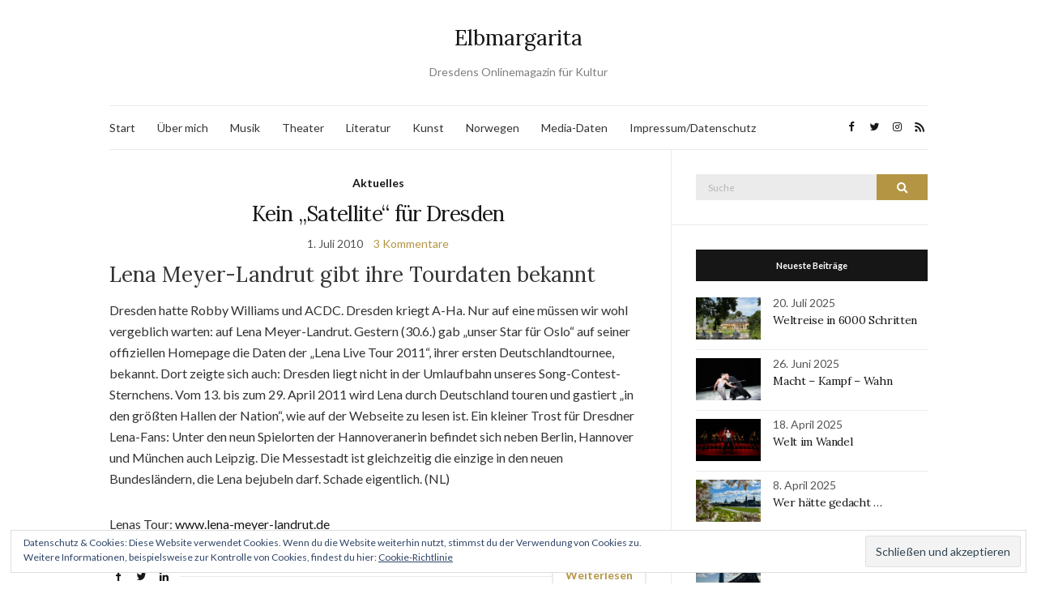

--- FILE ---
content_type: text/html; charset=UTF-8
request_url: https://www.elbmargarita.de/tag/tickets/
body_size: 14872
content:
<!doctype html>
<html lang="de">
<head>
	<meta charset="UTF-8">
	<meta name="viewport" content="width=device-width, initial-scale=1">
	<link rel="profile" href="http://gmpg.org/xfn/11">
	<link rel="pingback" href="https://www.elbmargarita.de/xmlrpc.php">

	<meta name='robots' content='index, follow, max-image-preview:large, max-snippet:-1, max-video-preview:-1' />

	<!-- This site is optimized with the Yoast SEO plugin v20.6 - https://yoast.com/wordpress/plugins/seo/ -->
	<title>Tickets Archive - Elbmargarita</title>
	<link rel="canonical" href="https://www.elbmargarita.de/tag/tickets/" />
	<meta property="og:locale" content="de_DE" />
	<meta property="og:type" content="article" />
	<meta property="og:title" content="Tickets Archive - Elbmargarita" />
	<meta property="og:url" content="https://www.elbmargarita.de/tag/tickets/" />
	<meta property="og:site_name" content="Elbmargarita" />
	<script type="application/ld+json" class="yoast-schema-graph">{"@context":"https://schema.org","@graph":[{"@type":"CollectionPage","@id":"https://www.elbmargarita.de/tag/tickets/","url":"https://www.elbmargarita.de/tag/tickets/","name":"Tickets Archive - Elbmargarita","isPartOf":{"@id":"https://www.elbmargarita.de/#website"},"breadcrumb":{"@id":"https://www.elbmargarita.de/tag/tickets/#breadcrumb"},"inLanguage":"de"},{"@type":"BreadcrumbList","@id":"https://www.elbmargarita.de/tag/tickets/#breadcrumb","itemListElement":[{"@type":"ListItem","position":1,"name":"Home","item":"https://www.elbmargarita.de/"},{"@type":"ListItem","position":2,"name":"Tickets"}]},{"@type":"WebSite","@id":"https://www.elbmargarita.de/#website","url":"https://www.elbmargarita.de/","name":"Elbmargarita","description":"Dresdens Onlinemagazin für Kultur","publisher":{"@id":"https://www.elbmargarita.de/#/schema/person/0ec38ef053b961dd2da5382962008d5d"},"potentialAction":[{"@type":"SearchAction","target":{"@type":"EntryPoint","urlTemplate":"https://www.elbmargarita.de/?s={search_term_string}"},"query-input":"required name=search_term_string"}],"inLanguage":"de"},{"@type":["Person","Organization"],"@id":"https://www.elbmargarita.de/#/schema/person/0ec38ef053b961dd2da5382962008d5d","name":"Nicole Czerwinka","image":{"@type":"ImageObject","inLanguage":"de","@id":"https://www.elbmargarita.de/#/schema/person/image/","url":"https://secure.gravatar.com/avatar/1f5e78926477a12386fda8b6faa76395?s=96&d=mm&r=g","contentUrl":"https://secure.gravatar.com/avatar/1f5e78926477a12386fda8b6faa76395?s=96&d=mm&r=g","caption":"Nicole Czerwinka"},"logo":{"@id":"https://www.elbmargarita.de/#/schema/person/image/"},"description":"elbmargarita.de versteht sich als aktuelle und anspruchsvolle Onlinezeitung für Dresdner Kultur. Vor allem Dresdner und Exildresdner sollen hier über ihre Stadt informiert werden.","sameAs":["http://www.text-weise.de","https://twitter.com/elb margarita"]}]}</script>
	<!-- / Yoast SEO plugin. -->


<link rel='dns-prefetch' href='//secure.gravatar.com' />
<link rel='dns-prefetch' href='//i0.wp.com' />
<link rel='dns-prefetch' href='//v0.wordpress.com' />
<link rel='dns-prefetch' href='//c0.wp.com' />
<link rel="alternate" type="application/rss+xml" title="Elbmargarita &raquo; Feed" href="https://www.elbmargarita.de/feed/" />
<link rel="alternate" type="application/rss+xml" title="Elbmargarita &raquo; Kommentar-Feed" href="https://www.elbmargarita.de/comments/feed/" />
<link rel="alternate" type="application/rss+xml" title="Elbmargarita &raquo; Tickets Schlagwort-Feed" href="https://www.elbmargarita.de/tag/tickets/feed/" />
		<!-- This site uses the Google Analytics by ExactMetrics plugin v8.2.4 - Using Analytics tracking - https://www.exactmetrics.com/ -->
		<!-- Note: ExactMetrics is not currently configured on this site. The site owner needs to authenticate with Google Analytics in the ExactMetrics settings panel. -->
					<!-- No tracking code set -->
				<!-- / Google Analytics by ExactMetrics -->
		<script type="text/javascript">
window._wpemojiSettings = {"baseUrl":"https:\/\/s.w.org\/images\/core\/emoji\/14.0.0\/72x72\/","ext":".png","svgUrl":"https:\/\/s.w.org\/images\/core\/emoji\/14.0.0\/svg\/","svgExt":".svg","source":{"concatemoji":"https:\/\/www.elbmargarita.de\/wp-includes\/js\/wp-emoji-release.min.js?ver=6.3.7"}};
/*! This file is auto-generated */
!function(i,n){var o,s,e;function c(e){try{var t={supportTests:e,timestamp:(new Date).valueOf()};sessionStorage.setItem(o,JSON.stringify(t))}catch(e){}}function p(e,t,n){e.clearRect(0,0,e.canvas.width,e.canvas.height),e.fillText(t,0,0);var t=new Uint32Array(e.getImageData(0,0,e.canvas.width,e.canvas.height).data),r=(e.clearRect(0,0,e.canvas.width,e.canvas.height),e.fillText(n,0,0),new Uint32Array(e.getImageData(0,0,e.canvas.width,e.canvas.height).data));return t.every(function(e,t){return e===r[t]})}function u(e,t,n){switch(t){case"flag":return n(e,"\ud83c\udff3\ufe0f\u200d\u26a7\ufe0f","\ud83c\udff3\ufe0f\u200b\u26a7\ufe0f")?!1:!n(e,"\ud83c\uddfa\ud83c\uddf3","\ud83c\uddfa\u200b\ud83c\uddf3")&&!n(e,"\ud83c\udff4\udb40\udc67\udb40\udc62\udb40\udc65\udb40\udc6e\udb40\udc67\udb40\udc7f","\ud83c\udff4\u200b\udb40\udc67\u200b\udb40\udc62\u200b\udb40\udc65\u200b\udb40\udc6e\u200b\udb40\udc67\u200b\udb40\udc7f");case"emoji":return!n(e,"\ud83e\udef1\ud83c\udffb\u200d\ud83e\udef2\ud83c\udfff","\ud83e\udef1\ud83c\udffb\u200b\ud83e\udef2\ud83c\udfff")}return!1}function f(e,t,n){var r="undefined"!=typeof WorkerGlobalScope&&self instanceof WorkerGlobalScope?new OffscreenCanvas(300,150):i.createElement("canvas"),a=r.getContext("2d",{willReadFrequently:!0}),o=(a.textBaseline="top",a.font="600 32px Arial",{});return e.forEach(function(e){o[e]=t(a,e,n)}),o}function t(e){var t=i.createElement("script");t.src=e,t.defer=!0,i.head.appendChild(t)}"undefined"!=typeof Promise&&(o="wpEmojiSettingsSupports",s=["flag","emoji"],n.supports={everything:!0,everythingExceptFlag:!0},e=new Promise(function(e){i.addEventListener("DOMContentLoaded",e,{once:!0})}),new Promise(function(t){var n=function(){try{var e=JSON.parse(sessionStorage.getItem(o));if("object"==typeof e&&"number"==typeof e.timestamp&&(new Date).valueOf()<e.timestamp+604800&&"object"==typeof e.supportTests)return e.supportTests}catch(e){}return null}();if(!n){if("undefined"!=typeof Worker&&"undefined"!=typeof OffscreenCanvas&&"undefined"!=typeof URL&&URL.createObjectURL&&"undefined"!=typeof Blob)try{var e="postMessage("+f.toString()+"("+[JSON.stringify(s),u.toString(),p.toString()].join(",")+"));",r=new Blob([e],{type:"text/javascript"}),a=new Worker(URL.createObjectURL(r),{name:"wpTestEmojiSupports"});return void(a.onmessage=function(e){c(n=e.data),a.terminate(),t(n)})}catch(e){}c(n=f(s,u,p))}t(n)}).then(function(e){for(var t in e)n.supports[t]=e[t],n.supports.everything=n.supports.everything&&n.supports[t],"flag"!==t&&(n.supports.everythingExceptFlag=n.supports.everythingExceptFlag&&n.supports[t]);n.supports.everythingExceptFlag=n.supports.everythingExceptFlag&&!n.supports.flag,n.DOMReady=!1,n.readyCallback=function(){n.DOMReady=!0}}).then(function(){return e}).then(function(){var e;n.supports.everything||(n.readyCallback(),(e=n.source||{}).concatemoji?t(e.concatemoji):e.wpemoji&&e.twemoji&&(t(e.twemoji),t(e.wpemoji)))}))}((window,document),window._wpemojiSettings);
</script>
<style type="text/css">
img.wp-smiley,
img.emoji {
	display: inline !important;
	border: none !important;
	box-shadow: none !important;
	height: 1em !important;
	width: 1em !important;
	margin: 0 0.07em !important;
	vertical-align: -0.1em !important;
	background: none !important;
	padding: 0 !important;
}
</style>
	<link rel='stylesheet' id='wp-block-library-css' href='https://c0.wp.com/c/6.3.7/wp-includes/css/dist/block-library/style.min.css' type='text/css' media='all' />
<style id='wp-block-library-inline-css' type='text/css'>
.has-text-align-justify{text-align:justify;}
</style>
<link rel='stylesheet' id='mediaelement-css' href='https://c0.wp.com/c/6.3.7/wp-includes/js/mediaelement/mediaelementplayer-legacy.min.css' type='text/css' media='all' />
<link rel='stylesheet' id='wp-mediaelement-css' href='https://c0.wp.com/c/6.3.7/wp-includes/js/mediaelement/wp-mediaelement.min.css' type='text/css' media='all' />
<style id='classic-theme-styles-inline-css' type='text/css'>
/*! This file is auto-generated */
.wp-block-button__link{color:#fff;background-color:#32373c;border-radius:9999px;box-shadow:none;text-decoration:none;padding:calc(.667em + 2px) calc(1.333em + 2px);font-size:1.125em}.wp-block-file__button{background:#32373c;color:#fff;text-decoration:none}
</style>
<style id='global-styles-inline-css' type='text/css'>
body{--wp--preset--color--black: #000000;--wp--preset--color--cyan-bluish-gray: #abb8c3;--wp--preset--color--white: #ffffff;--wp--preset--color--pale-pink: #f78da7;--wp--preset--color--vivid-red: #cf2e2e;--wp--preset--color--luminous-vivid-orange: #ff6900;--wp--preset--color--luminous-vivid-amber: #fcb900;--wp--preset--color--light-green-cyan: #7bdcb5;--wp--preset--color--vivid-green-cyan: #00d084;--wp--preset--color--pale-cyan-blue: #8ed1fc;--wp--preset--color--vivid-cyan-blue: #0693e3;--wp--preset--color--vivid-purple: #9b51e0;--wp--preset--gradient--vivid-cyan-blue-to-vivid-purple: linear-gradient(135deg,rgba(6,147,227,1) 0%,rgb(155,81,224) 100%);--wp--preset--gradient--light-green-cyan-to-vivid-green-cyan: linear-gradient(135deg,rgb(122,220,180) 0%,rgb(0,208,130) 100%);--wp--preset--gradient--luminous-vivid-amber-to-luminous-vivid-orange: linear-gradient(135deg,rgba(252,185,0,1) 0%,rgba(255,105,0,1) 100%);--wp--preset--gradient--luminous-vivid-orange-to-vivid-red: linear-gradient(135deg,rgba(255,105,0,1) 0%,rgb(207,46,46) 100%);--wp--preset--gradient--very-light-gray-to-cyan-bluish-gray: linear-gradient(135deg,rgb(238,238,238) 0%,rgb(169,184,195) 100%);--wp--preset--gradient--cool-to-warm-spectrum: linear-gradient(135deg,rgb(74,234,220) 0%,rgb(151,120,209) 20%,rgb(207,42,186) 40%,rgb(238,44,130) 60%,rgb(251,105,98) 80%,rgb(254,248,76) 100%);--wp--preset--gradient--blush-light-purple: linear-gradient(135deg,rgb(255,206,236) 0%,rgb(152,150,240) 100%);--wp--preset--gradient--blush-bordeaux: linear-gradient(135deg,rgb(254,205,165) 0%,rgb(254,45,45) 50%,rgb(107,0,62) 100%);--wp--preset--gradient--luminous-dusk: linear-gradient(135deg,rgb(255,203,112) 0%,rgb(199,81,192) 50%,rgb(65,88,208) 100%);--wp--preset--gradient--pale-ocean: linear-gradient(135deg,rgb(255,245,203) 0%,rgb(182,227,212) 50%,rgb(51,167,181) 100%);--wp--preset--gradient--electric-grass: linear-gradient(135deg,rgb(202,248,128) 0%,rgb(113,206,126) 100%);--wp--preset--gradient--midnight: linear-gradient(135deg,rgb(2,3,129) 0%,rgb(40,116,252) 100%);--wp--preset--font-size--small: 13px;--wp--preset--font-size--medium: 20px;--wp--preset--font-size--large: 36px;--wp--preset--font-size--x-large: 42px;--wp--preset--spacing--20: 0.44rem;--wp--preset--spacing--30: 0.67rem;--wp--preset--spacing--40: 1rem;--wp--preset--spacing--50: 1.5rem;--wp--preset--spacing--60: 2.25rem;--wp--preset--spacing--70: 3.38rem;--wp--preset--spacing--80: 5.06rem;--wp--preset--shadow--natural: 6px 6px 9px rgba(0, 0, 0, 0.2);--wp--preset--shadow--deep: 12px 12px 50px rgba(0, 0, 0, 0.4);--wp--preset--shadow--sharp: 6px 6px 0px rgba(0, 0, 0, 0.2);--wp--preset--shadow--outlined: 6px 6px 0px -3px rgba(255, 255, 255, 1), 6px 6px rgba(0, 0, 0, 1);--wp--preset--shadow--crisp: 6px 6px 0px rgba(0, 0, 0, 1);}:where(.is-layout-flex){gap: 0.5em;}:where(.is-layout-grid){gap: 0.5em;}body .is-layout-flow > .alignleft{float: left;margin-inline-start: 0;margin-inline-end: 2em;}body .is-layout-flow > .alignright{float: right;margin-inline-start: 2em;margin-inline-end: 0;}body .is-layout-flow > .aligncenter{margin-left: auto !important;margin-right: auto !important;}body .is-layout-constrained > .alignleft{float: left;margin-inline-start: 0;margin-inline-end: 2em;}body .is-layout-constrained > .alignright{float: right;margin-inline-start: 2em;margin-inline-end: 0;}body .is-layout-constrained > .aligncenter{margin-left: auto !important;margin-right: auto !important;}body .is-layout-constrained > :where(:not(.alignleft):not(.alignright):not(.alignfull)){max-width: var(--wp--style--global--content-size);margin-left: auto !important;margin-right: auto !important;}body .is-layout-constrained > .alignwide{max-width: var(--wp--style--global--wide-size);}body .is-layout-flex{display: flex;}body .is-layout-flex{flex-wrap: wrap;align-items: center;}body .is-layout-flex > *{margin: 0;}body .is-layout-grid{display: grid;}body .is-layout-grid > *{margin: 0;}:where(.wp-block-columns.is-layout-flex){gap: 2em;}:where(.wp-block-columns.is-layout-grid){gap: 2em;}:where(.wp-block-post-template.is-layout-flex){gap: 1.25em;}:where(.wp-block-post-template.is-layout-grid){gap: 1.25em;}.has-black-color{color: var(--wp--preset--color--black) !important;}.has-cyan-bluish-gray-color{color: var(--wp--preset--color--cyan-bluish-gray) !important;}.has-white-color{color: var(--wp--preset--color--white) !important;}.has-pale-pink-color{color: var(--wp--preset--color--pale-pink) !important;}.has-vivid-red-color{color: var(--wp--preset--color--vivid-red) !important;}.has-luminous-vivid-orange-color{color: var(--wp--preset--color--luminous-vivid-orange) !important;}.has-luminous-vivid-amber-color{color: var(--wp--preset--color--luminous-vivid-amber) !important;}.has-light-green-cyan-color{color: var(--wp--preset--color--light-green-cyan) !important;}.has-vivid-green-cyan-color{color: var(--wp--preset--color--vivid-green-cyan) !important;}.has-pale-cyan-blue-color{color: var(--wp--preset--color--pale-cyan-blue) !important;}.has-vivid-cyan-blue-color{color: var(--wp--preset--color--vivid-cyan-blue) !important;}.has-vivid-purple-color{color: var(--wp--preset--color--vivid-purple) !important;}.has-black-background-color{background-color: var(--wp--preset--color--black) !important;}.has-cyan-bluish-gray-background-color{background-color: var(--wp--preset--color--cyan-bluish-gray) !important;}.has-white-background-color{background-color: var(--wp--preset--color--white) !important;}.has-pale-pink-background-color{background-color: var(--wp--preset--color--pale-pink) !important;}.has-vivid-red-background-color{background-color: var(--wp--preset--color--vivid-red) !important;}.has-luminous-vivid-orange-background-color{background-color: var(--wp--preset--color--luminous-vivid-orange) !important;}.has-luminous-vivid-amber-background-color{background-color: var(--wp--preset--color--luminous-vivid-amber) !important;}.has-light-green-cyan-background-color{background-color: var(--wp--preset--color--light-green-cyan) !important;}.has-vivid-green-cyan-background-color{background-color: var(--wp--preset--color--vivid-green-cyan) !important;}.has-pale-cyan-blue-background-color{background-color: var(--wp--preset--color--pale-cyan-blue) !important;}.has-vivid-cyan-blue-background-color{background-color: var(--wp--preset--color--vivid-cyan-blue) !important;}.has-vivid-purple-background-color{background-color: var(--wp--preset--color--vivid-purple) !important;}.has-black-border-color{border-color: var(--wp--preset--color--black) !important;}.has-cyan-bluish-gray-border-color{border-color: var(--wp--preset--color--cyan-bluish-gray) !important;}.has-white-border-color{border-color: var(--wp--preset--color--white) !important;}.has-pale-pink-border-color{border-color: var(--wp--preset--color--pale-pink) !important;}.has-vivid-red-border-color{border-color: var(--wp--preset--color--vivid-red) !important;}.has-luminous-vivid-orange-border-color{border-color: var(--wp--preset--color--luminous-vivid-orange) !important;}.has-luminous-vivid-amber-border-color{border-color: var(--wp--preset--color--luminous-vivid-amber) !important;}.has-light-green-cyan-border-color{border-color: var(--wp--preset--color--light-green-cyan) !important;}.has-vivid-green-cyan-border-color{border-color: var(--wp--preset--color--vivid-green-cyan) !important;}.has-pale-cyan-blue-border-color{border-color: var(--wp--preset--color--pale-cyan-blue) !important;}.has-vivid-cyan-blue-border-color{border-color: var(--wp--preset--color--vivid-cyan-blue) !important;}.has-vivid-purple-border-color{border-color: var(--wp--preset--color--vivid-purple) !important;}.has-vivid-cyan-blue-to-vivid-purple-gradient-background{background: var(--wp--preset--gradient--vivid-cyan-blue-to-vivid-purple) !important;}.has-light-green-cyan-to-vivid-green-cyan-gradient-background{background: var(--wp--preset--gradient--light-green-cyan-to-vivid-green-cyan) !important;}.has-luminous-vivid-amber-to-luminous-vivid-orange-gradient-background{background: var(--wp--preset--gradient--luminous-vivid-amber-to-luminous-vivid-orange) !important;}.has-luminous-vivid-orange-to-vivid-red-gradient-background{background: var(--wp--preset--gradient--luminous-vivid-orange-to-vivid-red) !important;}.has-very-light-gray-to-cyan-bluish-gray-gradient-background{background: var(--wp--preset--gradient--very-light-gray-to-cyan-bluish-gray) !important;}.has-cool-to-warm-spectrum-gradient-background{background: var(--wp--preset--gradient--cool-to-warm-spectrum) !important;}.has-blush-light-purple-gradient-background{background: var(--wp--preset--gradient--blush-light-purple) !important;}.has-blush-bordeaux-gradient-background{background: var(--wp--preset--gradient--blush-bordeaux) !important;}.has-luminous-dusk-gradient-background{background: var(--wp--preset--gradient--luminous-dusk) !important;}.has-pale-ocean-gradient-background{background: var(--wp--preset--gradient--pale-ocean) !important;}.has-electric-grass-gradient-background{background: var(--wp--preset--gradient--electric-grass) !important;}.has-midnight-gradient-background{background: var(--wp--preset--gradient--midnight) !important;}.has-small-font-size{font-size: var(--wp--preset--font-size--small) !important;}.has-medium-font-size{font-size: var(--wp--preset--font-size--medium) !important;}.has-large-font-size{font-size: var(--wp--preset--font-size--large) !important;}.has-x-large-font-size{font-size: var(--wp--preset--font-size--x-large) !important;}
.wp-block-navigation a:where(:not(.wp-element-button)){color: inherit;}
:where(.wp-block-post-template.is-layout-flex){gap: 1.25em;}:where(.wp-block-post-template.is-layout-grid){gap: 1.25em;}
:where(.wp-block-columns.is-layout-flex){gap: 2em;}:where(.wp-block-columns.is-layout-grid){gap: 2em;}
.wp-block-pullquote{font-size: 1.5em;line-height: 1.6;}
</style>
<link rel='preload' as='style' onload="this.rel='stylesheet'" id='olsen-light-google-font-css' href='https://fonts.googleapis.com/css?family=Lora%3A400%2C700%2C400italic%2C700italic%7CLato%3A400%2C400italic%2C700%2C700italic&#038;display=swap&#038;ver=6.3.7' type='text/css' media='all' />
<link rel='stylesheet' id='olsen-icons-css' href='https://www.elbmargarita.de/wp-content/themes/olsen-light/vendor/olsen-icons/css/olsen-icons.min.css?ver=1.7.0' type='text/css' media='all' />
<link rel='stylesheet' id='olsen-light-style-css' href='https://www.elbmargarita.de/wp-content/themes/olsen-light/style.min.css?ver=1.7.0' type='text/css' media='all' />
<link rel='stylesheet' id='jetpack_css-css' href='https://c0.wp.com/p/jetpack/12.0.2/css/jetpack.css' type='text/css' media='all' />
<script type='text/javascript' src='https://c0.wp.com/c/6.3.7/wp-includes/js/dist/vendor/wp-polyfill-inert.min.js' id='wp-polyfill-inert-js'></script>
<script type='text/javascript' src='https://c0.wp.com/c/6.3.7/wp-includes/js/dist/vendor/regenerator-runtime.min.js' id='regenerator-runtime-js'></script>
<script type='text/javascript' src='https://c0.wp.com/c/6.3.7/wp-includes/js/dist/vendor/wp-polyfill.min.js' id='wp-polyfill-js'></script>
<script type='text/javascript' src='https://c0.wp.com/c/6.3.7/wp-includes/js/dist/hooks.min.js' id='wp-hooks-js'></script>
<script type='text/javascript' src='https://c0.wp.com/c/6.3.7/wp-includes/js/dist/i18n.min.js' id='wp-i18n-js'></script>
<script id="wp-i18n-js-after" type="text/javascript">
wp.i18n.setLocaleData( { 'text direction\u0004ltr': [ 'ltr' ] } );
</script>
<script type='text/javascript' src='https://www.elbmargarita.de/wp-content/plugins/jetpack-boost/jetpack_vendor/automattic/jetpack-assets/build/i18n-loader.js?minify=true&#038;ver=ee939953aa2115e2ca59' id='wp-jp-i18n-loader-js'></script>
<script id="wp-jp-i18n-loader-js-after" type="text/javascript">
wp.jpI18nLoader.state = {"baseUrl":"https://www.elbmargarita.de/wp-content/languages/","locale":"de_DE","domainMap":{"jetpack-admin-ui":"plugins/jetpack-boost","jetpack-assets":"plugins/jetpack-boost","jetpack-config":"plugins/jetpack-boost","jetpack-connection":"plugins/jetpack-boost","jetpack-image-cdn":"plugins/jetpack-boost","jetpack-jitm":"plugins/jetpack-boost","jetpack-lazy-images":"plugins/jetpack-boost","jetpack-licensing":"plugins/jetpack-boost","jetpack-my-jetpack":"plugins/jetpack-boost","jetpack-plugin-deactivation":"plugins/jetpack-boost","jetpack-plugins-installer":"plugins/jetpack-boost","jetpack-wp-js-data-sync":"plugins/jetpack-boost","jetpack-action-bar":"plugins/jetpack","jetpack-backup-pkg":"plugins/jetpack","jetpack-blaze":"plugins/jetpack","jetpack-compat":"plugins/jetpack","jetpack-forms":"plugins/jetpack","jetpack-google-fonts-provider":"plugins/jetpack","jetpack-idc":"plugins/jetpack","jetpack-import":"plugins/jetpack","jetpack-ip":"plugins/jetpack","jetpack-password-checker":"plugins/jetpack","jetpack-post-list":"plugins/jetpack","jetpack-publicize-pkg":"plugins/jetpack","jetpack-search-pkg":"plugins/jetpack","jetpack-stats":"plugins/jetpack","jetpack-stats-admin":"plugins/jetpack","jetpack-sync":"plugins/jetpack","jetpack-videopress-pkg":"plugins/jetpack","jetpack-waf":"plugins/jetpack","jetpack-wordads":"plugins/jetpack"},"domainPaths":{"jetpack-admin-ui":"jetpack_vendor/automattic/jetpack-admin-ui/","jetpack-assets":"jetpack_vendor/automattic/jetpack-assets/","jetpack-config":"jetpack_vendor/automattic/jetpack-config/","jetpack-connection":"jetpack_vendor/automattic/jetpack-connection/","jetpack-image-cdn":"jetpack_vendor/automattic/jetpack-image-cdn/","jetpack-jitm":"jetpack_vendor/automattic/jetpack-jitm/","jetpack-lazy-images":"jetpack_vendor/automattic/jetpack-lazy-images/","jetpack-licensing":"jetpack_vendor/automattic/jetpack-licensing/","jetpack-my-jetpack":"jetpack_vendor/automattic/jetpack-my-jetpack/","jetpack-plugin-deactivation":"jetpack_vendor/automattic/jetpack-plugin-deactivation/","jetpack-plugins-installer":"jetpack_vendor/automattic/jetpack-plugins-installer/","jetpack-wp-js-data-sync":"jetpack_vendor/automattic/jetpack-wp-js-data-sync/","jetpack-action-bar":"jetpack_vendor/automattic/jetpack-action-bar/","jetpack-backup-pkg":"jetpack_vendor/automattic/jetpack-backup/","jetpack-blaze":"jetpack_vendor/automattic/jetpack-blaze/","jetpack-compat":"jetpack_vendor/automattic/jetpack-compat/","jetpack-forms":"jetpack_vendor/automattic/jetpack-forms/","jetpack-google-fonts-provider":"jetpack_vendor/automattic/jetpack-google-fonts-provider/","jetpack-idc":"jetpack_vendor/automattic/jetpack-identity-crisis/","jetpack-import":"jetpack_vendor/automattic/jetpack-import/","jetpack-ip":"jetpack_vendor/automattic/jetpack-ip/","jetpack-password-checker":"jetpack_vendor/automattic/jetpack-password-checker/","jetpack-post-list":"jetpack_vendor/automattic/jetpack-post-list/","jetpack-publicize-pkg":"jetpack_vendor/automattic/jetpack-publicize/","jetpack-search-pkg":"jetpack_vendor/automattic/jetpack-search/","jetpack-stats":"jetpack_vendor/automattic/jetpack-stats/","jetpack-stats-admin":"jetpack_vendor/automattic/jetpack-stats-admin/","jetpack-sync":"jetpack_vendor/automattic/jetpack-sync/","jetpack-videopress-pkg":"jetpack_vendor/automattic/jetpack-videopress/","jetpack-waf":"jetpack_vendor/automattic/jetpack-waf/","jetpack-wordads":"jetpack_vendor/automattic/jetpack-wordads/"}};
</script>
<link rel="https://api.w.org/" href="https://www.elbmargarita.de/wp-json/" /><link rel="alternate" type="application/json" href="https://www.elbmargarita.de/wp-json/wp/v2/tags/232" /><link rel="EditURI" type="application/rsd+xml" title="RSD" href="https://www.elbmargarita.de/xmlrpc.php?rsd" />
<meta name="generator" content="WordPress 6.3.7" />
	<style>img#wpstats{display:none}</style>
		<style type="text/css"></style>			<style type="text/css">
				/* If html does not have either class, do not show lazy loaded images. */
				html:not( .jetpack-lazy-images-js-enabled ):not( .js ) .jetpack-lazy-image {
					display: none;
				}
			</style>
			<script>
				document.documentElement.classList.add(
					'jetpack-lazy-images-js-enabled'
				);
			</script>
		<link rel="icon" href="https://i0.wp.com/www.elbmargarita.de/wp-content/uploads/2015/06/cropped-DD-Frauenkirche3.jpg?fit=32%2C32&#038;ssl=1" sizes="32x32" />
<link rel="icon" href="https://i0.wp.com/www.elbmargarita.de/wp-content/uploads/2015/06/cropped-DD-Frauenkirche3.jpg?fit=192%2C192&#038;ssl=1" sizes="192x192" />
<link rel="apple-touch-icon" href="https://i0.wp.com/www.elbmargarita.de/wp-content/uploads/2015/06/cropped-DD-Frauenkirche3.jpg?fit=180%2C180&#038;ssl=1" />
<meta name="msapplication-TileImage" content="https://i0.wp.com/www.elbmargarita.de/wp-content/uploads/2015/06/cropped-DD-Frauenkirche3.jpg?fit=270%2C270&#038;ssl=1" />
</head>
<body class="archive tag tag-tickets tag-232 jps-theme-olsen-light" itemscope="itemscope" itemtype="http://schema.org/WebPage">
<div><a class="skip-link sr-only sr-only-focusable" href="#site-content">Skip to the content</a></div>

<div id="page">

	
	<div class="container">
		<div class="row">
			<div class="col-12">

				<header id="masthead" class="site-header group" role="banner" itemscope="itemscope" itemtype="http://schema.org/Organization">

					<div class="site-logo">
						<div itemprop="name">
							<a itemprop="url" href="https://www.elbmargarita.de">
																	Elbmargarita															</a>
						</div>

													<p class="tagline">Dresdens Onlinemagazin für Kultur</p>
											</div><!-- /site-logo -->

					<div class="site-bar">
						<nav class="nav" role="navigation" itemscope="itemscope" itemtype="http://schema.org/SiteNavigationElement">
							<ul id="menu-metamenue" class="navigation"><li id="menu-item-8150" class="menu-item menu-item-type-custom menu-item-object-custom menu-item-home menu-item-8150"><a href="http://www.elbmargarita.de">Start</a></li>
<li id="menu-item-13158" class="menu-item menu-item-type-post_type menu-item-object-page menu-item-13158"><a href="https://www.elbmargarita.de/ueber-mich/">Über mich</a></li>
<li id="menu-item-16318" class="menu-item menu-item-type-taxonomy menu-item-object-category menu-item-16318"><a href="https://www.elbmargarita.de/konzert/">Musik</a></li>
<li id="menu-item-16319" class="menu-item menu-item-type-taxonomy menu-item-object-category menu-item-16319"><a href="https://www.elbmargarita.de/theaterkritik/">Theater</a></li>
<li id="menu-item-16320" class="menu-item menu-item-type-taxonomy menu-item-object-category menu-item-16320"><a href="https://www.elbmargarita.de/literatur/">Literatur</a></li>
<li id="menu-item-16321" class="menu-item menu-item-type-taxonomy menu-item-object-category menu-item-16321"><a href="https://www.elbmargarita.de/kunst/">Kunst</a></li>
<li id="menu-item-16708" class="menu-item menu-item-type-taxonomy menu-item-object-category menu-item-16708"><a href="https://www.elbmargarita.de/norwegen/">Norwegen</a></li>
<li id="menu-item-8149" class="menu-item menu-item-type-post_type menu-item-object-page menu-item-8149"><a href="https://www.elbmargarita.de/mediadaten/">Media-Daten</a></li>
<li id="menu-item-5652" class="menu-item menu-item-type-post_type menu-item-object-page menu-item-5652"><a href="https://www.elbmargarita.de/impressum/">Impressum/Datenschutz</a></li>
</ul>
							<a class="mobile-nav-trigger" href="#mobilemenu"><i class="olsen-icons olsen-icons-bars"></i> Menü</a>
						</nav>
												<div id="mobilemenu"></div>

						
							<div class="site-tools ">

										<ul class="socials">
			<li><a href="https://m.facebook.com/elbmargarita" target="_blank" rel="noopener"><i class="olsen-icons olsen-icons-facebook"></i></a></li><li><a href="http://www.twitter.com/elbmargarita" target="_blank" rel="noopener"><i class="olsen-icons olsen-icons-twitter"></i></a></li><li><a href="http://www.instagram.com/elbmargarita" target="_blank" rel="noopener"><i class="olsen-icons olsen-icons-instagram"></i></a></li>							<li><a href="https://www.elbmargarita.de/feed/" target="_blank" rel="noopener"><i class="olsen-icons olsen-icons-rss"></i></a></li>
					</ul>
		
								
							</div><!-- /site-tools -->
					</div><!-- /site-bar -->

				</header>

				
				<div id="site-content">


<div class="row">
	<div class="col-lg-8">
		<main id="content" class="entries-grid" role="main" itemprop="mainContentOfPage" itemscope="itemscope" itemtype="http://schema.org/Blog">

			<div class="row">
				<div id="inner-content" class="col-12">

					
											<div class="row">
					
													
	<div class="col-12">

		<article id="entry-887" class="entry  post-887 post type-post status-publish format-standard hentry category-aktuelles tag-deutschlandtour tag-dresden tag-leipzig tag-lena-meyer-landrut tag-stadte tag-tickets" itemscope="itemscope" itemtype="http://schema.org/BlogPosting" itemprop="blogPost">
							<div class="entry-meta entry-meta-top">
					<p class="entry-categories">
						<a href="https://www.elbmargarita.de/aktuelles/" rel="category tag">Aktuelles</a>					</p>
				</div>
			
			<h2 class="entry-title" itemprop="headline">
				<a href="https://www.elbmargarita.de/2010/07/kein-satellite-fur-dresden/">Kein &#8222;Satellite&#8220; für Dresden</a>
			</h2>

							<div class="entry-meta entry-meta-bottom">
					<time class="entry-date" itemprop="datePublished" datetime="2010-07-01T05:44:21+02:00">1. Juli 2010</time>
					<a href="https://www.elbmargarita.de/2010/07/kein-satellite-fur-dresden/#comments" class="entry-comments-no">3 Kommentare</a>
				</div>
			
			
			<div class="entry-content" itemprop="text">
				<h2>Lena Meyer-Landrut gibt ihre Tourdaten bekannt</h2>
<p>Dresden hatte Robby Williams und ACDC. Dresden kriegt A-Ha. Nur auf eine müssen wir wohl vergeblich warten: auf Lena Meyer-Landrut. Gestern (30.6.) gab &#8222;unser Star für Oslo&#8220; auf seiner offiziellen Homepage die Daten der &#8222;Lena Live Tour 2011&#8220;, ihrer ersten Deutschlandtournee, bekannt. Dort zeigte sich auch: Dresden liegt nicht in der Umlaufbahn unseres Song-Contest-Sternchens. Vom 13. bis zum 29. April 2011 wird Lena durch Deutschland touren und gastiert &#8222;in den größten Hallen der Nation&#8220;, wie auf der Webseite zu lesen ist. Ein kleiner Trost für Dresdner Lena-Fans: Unter den neun Spielorten der Hannoveranerin befindet sich neben Berlin, Hannover und München auch Leipzig. Die Messestadt ist gleichzeitig die einzige in den neuen Bundesländern, die Lena bejubeln darf. Schade eigentlich. (NL)</p>
<p>Lenas Tour: <a href="http://www.lena-meyer-landrut.de/tickets/karten.html">www.lena-meyer-landrut.de</a></p>
			</div>

			<div class="entry-utils group">
				<a href="https://www.elbmargarita.de/2010/07/kein-satellite-fur-dresden/" class="read-more">Weiterlesen</a>

					<ul class="socials">
				<li><a href="https://www.facebook.com/sharer.php?u=https://www.elbmargarita.de/2010/07/kein-satellite-fur-dresden/" target="_blank" rel="noopener" class="social-icon"><i class="olsen-icons olsen-icons-facebook"></i></a></li>
		<li><a href="https://twitter.com/share?url=https://www.elbmargarita.de/2010/07/kein-satellite-fur-dresden/" target="_blank" rel="noopener" class="social-icon"><i class="olsen-icons olsen-icons-twitter"></i></a></li>
		<li><a href="https://www.linkedin.com/shareArticle?mini=true&#038;url=https%3A%2F%2Fwww.elbmargarita.de%2F2010%2F07%2Fkein-satellite-fur-dresden%2F" target="_blank" rel="noopener" class="social-icon"><i class="olsen-icons olsen-icons-linkedin"></i></a></li>
			</ul>
			</div>

					</article>

	</div>
						
											</div>
					
				</div>
			</div>

					</main>
	</div>

	<div class="col-lg-4">
		<div class="sidebar sidebar-right" role="complementary" itemtype="http://schema.org/WPSideBar" itemscope="itemscope">
	<aside id="search-3" class="widget group widget_search"><form action="https://www.elbmargarita.de/" class="searchform" method="get" role="search">
	<div>
		<label class="screen-reader-text">Suche nach:</label>
		<input type="text" placeholder="Suche" name="s" value="">
		<button class="searchsubmit" type="submit"><i class="olsen-icons olsen-icons-search"></i><span class="screen-reader-text">Suche</span></button>
	</div>
</form>
</aside><aside id="ci-latest-posts-2" class="widget group widget_ci-latest-posts"><h3 class="widget-title">Neueste Beiträge</h3>				<ul class="widget_posts_list widget_posts_list_alt">
											<li>
							<article class="entry post-17529 post type-post status-publish format-standard has-post-thumbnail hentry category-stadtimpressionen tag-ausflug tag-chinoiserie tag-dresden tag-pillnitz tag-schloss-pillnitz tag-weltreise">
	<div class="entry-meta">
		<time class="entry-date" datetime="2025-07-20T18:59:52+02:00">20. Juli 2025</time>
	</div>
	<div class="entry-featured">
		<a href="https://www.elbmargarita.de/2025/07/weltreise-in-pillnitz/">
			<img width="720" height="471" src="https://i0.wp.com/www.elbmargarita.de/wp-content/uploads/2025/07/IMG_9561-scaled.jpeg?resize=720%2C471&amp;ssl=1" class="attachment-post-thumbnail size-post-thumbnail wp-post-image jetpack-lazy-image" alt decoding="async" data-attachment-id="17530" data-permalink="https://www.elbmargarita.de/2025/07/weltreise-in-pillnitz/img_9561/" data-orig-file="https://i0.wp.com/www.elbmargarita.de/wp-content/uploads/2025/07/IMG_9561-scaled.jpeg?fit=2560%2C1920&amp;ssl=1" data-orig-size="2560,1920" data-comments-opened="1" data-image-meta="{&quot;aperture&quot;:&quot;1.78&quot;,&quot;credit&quot;:&quot;&quot;,&quot;camera&quot;:&quot;iPhone 16 Pro&quot;,&quot;caption&quot;:&quot;&quot;,&quot;created_timestamp&quot;:&quot;1753023553&quot;,&quot;copyright&quot;:&quot;&quot;,&quot;focal_length&quot;:&quot;6.7649998656528&quot;,&quot;iso&quot;:&quot;64&quot;,&quot;shutter_speed&quot;:&quot;0.00026997840172786&quot;,&quot;title&quot;:&quot;&quot;,&quot;orientation&quot;:&quot;1&quot;}" data-image-title="IMG_9561" data-image-description data-image-caption data-medium-file="https://i0.wp.com/www.elbmargarita.de/wp-content/uploads/2025/07/IMG_9561-scaled.jpeg?fit=300%2C225&amp;ssl=1" data-large-file="https://i0.wp.com/www.elbmargarita.de/wp-content/uploads/2025/07/IMG_9561-scaled.jpeg?fit=665%2C499&amp;ssl=1" data-lazy-srcset="https://i0.wp.com/www.elbmargarita.de/wp-content/uploads/2025/07/IMG_9561-scaled.jpeg?resize=720%2C471&amp;ssl=1 720w, https://i0.wp.com/www.elbmargarita.de/wp-content/uploads/2025/07/IMG_9561-scaled.jpeg?zoom=2&amp;resize=720%2C471 1440w, https://i0.wp.com/www.elbmargarita.de/wp-content/uploads/2025/07/IMG_9561-scaled.jpeg?zoom=3&amp;resize=720%2C471 2160w" data-lazy-sizes="(max-width: 720px) 100vw, 720px" data-lazy-src="https://i0.wp.com/www.elbmargarita.de/wp-content/uploads/2025/07/IMG_9561-scaled.jpeg?resize=720%2C471&amp;ssl=1&amp;is-pending-load=1" srcset="[data-uri]">		</a>
	</div>
	<h4 class="entry-title"><a href="https://www.elbmargarita.de/2025/07/weltreise-in-pillnitz/">Weltreise in 6000 Schritten</a></h4>
</article>
						</li>
											<li>
							<article class="entry post-17504 post type-post status-publish format-standard has-post-thumbnail hentry category-konzert category-theaterkritik tag-dresden tag-handel tag-opernkritik tag-saul tag-semperoper">
	<div class="entry-meta">
		<time class="entry-date" datetime="2025-06-26T19:59:25+02:00">26. Juni 2025</time>
	</div>
	<div class="entry-featured">
		<a href="https://www.elbmargarita.de/2025/06/saul/">
			<img width="720" height="471" src="https://i0.wp.com/www.elbmargarita.de/wp-content/uploads/2025/06/2025_SAUL__Mark_Schulze_Steinen-15-scaled.jpeg?resize=720%2C471&amp;ssl=1" class="attachment-post-thumbnail size-post-thumbnail wp-post-image jetpack-lazy-image" alt decoding="async" data-attachment-id="17513" data-permalink="https://www.elbmargarita.de/2025/06/saul/g-f-h%e2%88%9a%c2%a7ndel-saul/" data-orig-file="https://i0.wp.com/www.elbmargarita.de/wp-content/uploads/2025/06/2025_SAUL__Mark_Schulze_Steinen-15-scaled.jpeg?fit=2560%2C1707&amp;ssl=1" data-orig-size="2560,1707" data-comments-opened="1" data-image-meta="{&quot;aperture&quot;:&quot;5&quot;,&quot;credit&quot;:&quot;Mark Schulze Steinen&quot;,&quot;camera&quot;:&quot;Canon EOS 5D Mark III&quot;,&quot;caption&quot;:&quot;Semperoper Dresden, OHP 27.05.2025&quot;,&quot;created_timestamp&quot;:&quot;1748368968&quot;,&quot;copyright&quot;:&quot;www.markschulzesteinen.de&quot;,&quot;focal_length&quot;:&quot;200&quot;,&quot;iso&quot;:&quot;6400&quot;,&quot;shutter_speed&quot;:&quot;0.005&quot;,&quot;title&quot;:&quot;G. F. H\u221a\u00a7ndel: Saul&quot;,&quot;orientation&quot;:&quot;1&quot;}" data-image-title="G. F. H√§ndel: Saul" data-image-description data-image-caption="&lt;p&gt;Semperoper Dresden, OHP 27.05.2025&lt;/p&gt;
" data-medium-file="https://i0.wp.com/www.elbmargarita.de/wp-content/uploads/2025/06/2025_SAUL__Mark_Schulze_Steinen-15-scaled.jpeg?fit=300%2C200&amp;ssl=1" data-large-file="https://i0.wp.com/www.elbmargarita.de/wp-content/uploads/2025/06/2025_SAUL__Mark_Schulze_Steinen-15-scaled.jpeg?fit=665%2C444&amp;ssl=1" data-lazy-srcset="https://i0.wp.com/www.elbmargarita.de/wp-content/uploads/2025/06/2025_SAUL__Mark_Schulze_Steinen-15-scaled.jpeg?resize=720%2C471&amp;ssl=1 720w, https://i0.wp.com/www.elbmargarita.de/wp-content/uploads/2025/06/2025_SAUL__Mark_Schulze_Steinen-15-scaled.jpeg?zoom=2&amp;resize=720%2C471 1440w, https://i0.wp.com/www.elbmargarita.de/wp-content/uploads/2025/06/2025_SAUL__Mark_Schulze_Steinen-15-scaled.jpeg?zoom=3&amp;resize=720%2C471 2160w" data-lazy-sizes="(max-width: 720px) 100vw, 720px" data-lazy-src="https://i0.wp.com/www.elbmargarita.de/wp-content/uploads/2025/06/2025_SAUL__Mark_Schulze_Steinen-15-scaled.jpeg?resize=720%2C471&amp;ssl=1&amp;is-pending-load=1" srcset="[data-uri]">		</a>
	</div>
	<h4 class="entry-title"><a href="https://www.elbmargarita.de/2025/06/saul/">Macht &#8211; Kampf &#8211; Wahn</a></h4>
</article>
						</li>
											<li>
							<article class="entry post-17494 post type-post status-publish format-standard has-post-thumbnail hentry category-konzert category-theaterkritik tag-cabaret tag-dresden tag-kraftwerk-mitte tag-matthias-reichwald tag-musical tag-staatsoperette">
	<div class="entry-meta">
		<time class="entry-date" datetime="2025-04-18T16:08:20+02:00">18. April 2025</time>
	</div>
	<div class="entry-featured">
		<a href="https://www.elbmargarita.de/2025/04/cabaret/">
			<img src="https://i0.wp.com/www.elbmargarita.de/wp-content/uploads/2025/04/9249_lutzmichen_250415192048_2.jpeg?resize=720%2C471&amp;ssl=1" class="attachment-post-thumbnail size-post-thumbnail wp-post-image jetpack-lazy-image" alt decoding="async" data-attachment-id="17499" data-permalink="https://www.elbmargarita.de/2025/04/cabaret/cabaret-4/" data-orig-file="https://i0.wp.com/www.elbmargarita.de/wp-content/uploads/2025/04/9249_lutzmichen_250415192048_2.jpeg?fit=%2C&amp;ssl=1" data-orig-size data-comments-opened="1" data-image-meta="[]" data-image-title="Cabaret" data-image-description data-image-caption="&lt;p&gt;Cabaret&lt;br /&gt;
Buch von Joe Masteroff&lt;br /&gt;
nach dem Stück »Ich bin eine Kamera« von John van Druten und Erzählungen von Christopher Isherwood&lt;br /&gt;
Gesangstexte von Fred Ebb&lt;br /&gt;
Musik von John Kander&lt;br /&gt;
Fassung von Chris Walker&lt;br /&gt;
Deutsche Fassung von Robert Gilbert&lt;/p&gt;
&lt;p&gt;Musikalische Leitung: Peter Christian Feigel&lt;br /&gt;
Regie: Matthias Reichwald&lt;br /&gt;
Bühne: Karoly Risz&lt;br /&gt;
Kostüme: Nini von Selzam&lt;br /&gt;
Choreografie: Volker Michl&lt;br /&gt;
Dramaturgie: Judith Wiemers&lt;br /&gt;
Sound-Design: Martin Wingerath&lt;br /&gt;
„Cabaret“&lt;br /&gt;
Musical von John Kander und Fred Ebb&lt;br /&gt;
Marcus Günzel (Conférencier) und Ensemble&lt;/p&gt;
&lt;p&gt;Foto: Lutz Michen&lt;/p&gt;
" data-medium-file="https://i0.wp.com/www.elbmargarita.de/wp-content/uploads/2025/04/9249_lutzmichen_250415192048_2.jpeg?fit=300%2C300&amp;ssl=1" data-large-file="https://i0.wp.com/www.elbmargarita.de/wp-content/uploads/2025/04/9249_lutzmichen_250415192048_2.jpeg?fit=1024%2C1024&amp;ssl=1" data-lazy-src="https://i0.wp.com/www.elbmargarita.de/wp-content/uploads/2025/04/9249_lutzmichen_250415192048_2.jpeg?resize=720%2C471&amp;ssl=1&amp;is-pending-load=1" srcset="[data-uri]">		</a>
	</div>
	<h4 class="entry-title"><a href="https://www.elbmargarita.de/2025/04/cabaret/">Welt im Wandel </a></h4>
</article>
						</li>
											<li>
							<article class="entry post-17482 post type-post status-publish format-standard has-post-thumbnail hentry category-aktuelles category-stadtkolumne tag-blog tag-dresden tag-elbmargarita tag-kultur">
	<div class="entry-meta">
		<time class="entry-date" datetime="2025-04-08T14:42:14+02:00">8. April 2025</time>
	</div>
	<div class="entry-featured">
		<a href="https://www.elbmargarita.de/2025/04/blog-geburtstag/">
			<img src="https://i0.wp.com/www.elbmargarita.de/wp-content/uploads/2025/04/IMG_6399.jpeg?resize=720%2C471&amp;ssl=1" class="attachment-post-thumbnail size-post-thumbnail wp-post-image jetpack-lazy-image" alt decoding="async" data-attachment-id="17485" data-permalink="https://www.elbmargarita.de/2025/04/blog-geburtstag/img_6399/" data-orig-file="https://i0.wp.com/www.elbmargarita.de/wp-content/uploads/2025/04/IMG_6399.jpeg?fit=%2C&amp;ssl=1" data-orig-size data-comments-opened="1" data-image-meta="[]" data-image-title="IMG_6399" data-image-description data-image-caption data-medium-file="https://i0.wp.com/www.elbmargarita.de/wp-content/uploads/2025/04/IMG_6399.jpeg?fit=300%2C300&amp;ssl=1" data-large-file="https://i0.wp.com/www.elbmargarita.de/wp-content/uploads/2025/04/IMG_6399.jpeg?fit=1024%2C1024&amp;ssl=1" data-lazy-src="https://i0.wp.com/www.elbmargarita.de/wp-content/uploads/2025/04/IMG_6399.jpeg?resize=720%2C471&amp;ssl=1&amp;is-pending-load=1" srcset="[data-uri]">		</a>
	</div>
	<h4 class="entry-title"><a href="https://www.elbmargarita.de/2025/04/blog-geburtstag/">Wer hätte gedacht &#8230;</a></h4>
</article>
						</li>
											<li>
							<article class="entry post-17460 post type-post status-publish format-standard has-post-thumbnail hentry category-stadtimpressionen tag-blaues-wunder tag-dresden tag-fruhling tag-gedicht tag-impressionen tag-maerz">
	<div class="entry-meta">
		<time class="entry-date" datetime="2025-03-16T18:33:10+01:00">16. März 2025</time>
	</div>
	<div class="entry-featured">
		<a href="https://www.elbmargarita.de/2025/03/dornroeschen-schlaeft-noch/">
			<img width="720" height="471" src="https://i0.wp.com/www.elbmargarita.de/wp-content/uploads/2025/03/IMG_5536-scaled.jpeg?resize=720%2C471&amp;ssl=1" class="attachment-post-thumbnail size-post-thumbnail wp-post-image jetpack-lazy-image" alt decoding="async" data-attachment-id="17463" data-permalink="https://www.elbmargarita.de/2025/03/dornroeschen-schlaeft-noch/img_5536/" data-orig-file="https://i0.wp.com/www.elbmargarita.de/wp-content/uploads/2025/03/IMG_5536-scaled.jpeg?fit=2560%2C1920&amp;ssl=1" data-orig-size="2560,1920" data-comments-opened="1" data-image-meta="{&quot;aperture&quot;:&quot;1.78&quot;,&quot;credit&quot;:&quot;&quot;,&quot;camera&quot;:&quot;iPhone 16 Pro&quot;,&quot;caption&quot;:&quot;&quot;,&quot;created_timestamp&quot;:&quot;1742141802&quot;,&quot;copyright&quot;:&quot;&quot;,&quot;focal_length&quot;:&quot;6.7649998656528&quot;,&quot;iso&quot;:&quot;100&quot;,&quot;shutter_speed&quot;:&quot;0.00016199578810951&quot;,&quot;title&quot;:&quot;&quot;,&quot;orientation&quot;:&quot;1&quot;}" data-image-title="IMG_5536" data-image-description data-image-caption data-medium-file="https://i0.wp.com/www.elbmargarita.de/wp-content/uploads/2025/03/IMG_5536-scaled.jpeg?fit=300%2C225&amp;ssl=1" data-large-file="https://i0.wp.com/www.elbmargarita.de/wp-content/uploads/2025/03/IMG_5536-scaled.jpeg?fit=665%2C499&amp;ssl=1" data-lazy-srcset="https://i0.wp.com/www.elbmargarita.de/wp-content/uploads/2025/03/IMG_5536-scaled.jpeg?resize=720%2C471&amp;ssl=1 720w, https://i0.wp.com/www.elbmargarita.de/wp-content/uploads/2025/03/IMG_5536-scaled.jpeg?zoom=2&amp;resize=720%2C471 1440w, https://i0.wp.com/www.elbmargarita.de/wp-content/uploads/2025/03/IMG_5536-scaled.jpeg?zoom=3&amp;resize=720%2C471 2160w" data-lazy-sizes="(max-width: 720px) 100vw, 720px" data-lazy-src="https://i0.wp.com/www.elbmargarita.de/wp-content/uploads/2025/03/IMG_5536-scaled.jpeg?resize=720%2C471&amp;ssl=1&amp;is-pending-load=1" srcset="[data-uri]">		</a>
	</div>
	<h4 class="entry-title"><a href="https://www.elbmargarita.de/2025/03/dornroeschen-schlaeft-noch/">Dornröschen schläft noch</a></h4>
</article>
						</li>
														</ul>
				</aside><aside id="categories-4" class="widget group widget_categories"><h3 class="widget-title">Kategorien</h3>
			<ul>
					<li class="cat-item cat-item-3"><a href="https://www.elbmargarita.de/aktuelles/">Aktuelles</a>
</li>
	<li class="cat-item cat-item-2424"><a href="https://www.elbmargarita.de/augenblick-mal/">Augenblick mal!</a>
</li>
	<li class="cat-item cat-item-3743"><a href="https://www.elbmargarita.de/film/">Film</a>
</li>
	<li class="cat-item cat-item-2598"><a href="https://www.elbmargarita.de/literatur/herbstauslese/">Herbstauslese</a>
</li>
	<li class="cat-item cat-item-2423"><a href="https://www.elbmargarita.de/konzert/hoertipp-des-monats/">Hörtipp des Monats</a>
</li>
	<li class="cat-item cat-item-2458"><a href="https://www.elbmargarita.de/stadtimpressionen/">Impressionen</a>
</li>
	<li class="cat-item cat-item-345"><a href="https://www.elbmargarita.de/stadtkolumne/">Kolumne</a>
</li>
	<li class="cat-item cat-item-2588"><a href="https://www.elbmargarita.de/kunst/">Kunst</a>
</li>
	<li class="cat-item cat-item-2579"><a href="https://www.elbmargarita.de/literatur/">Literatur</a>
</li>
	<li class="cat-item cat-item-2577"><a href="https://www.elbmargarita.de/konzert/">Musik</a>
</li>
	<li class="cat-item cat-item-4284"><a href="https://www.elbmargarita.de/norwegen/">Norwegen</a>
</li>
	<li class="cat-item cat-item-2412"><a href="https://www.elbmargarita.de/theaterkritik/">Theater</a>
</li>
	<li class="cat-item cat-item-389"><a href="https://www.elbmargarita.de/reise/jenseits-von-dresden/">Umland</a>
</li>
	<li class="cat-item cat-item-3137"><a href="https://www.elbmargarita.de/reise/">Unterwegs</a>
</li>
			</ul>

			</aside><aside id="archives-3" class="widget group widget_archive"><h3 class="widget-title">Archiv</h3>		<label class="screen-reader-text" for="archives-dropdown-3">Archiv</label>
		<select id="archives-dropdown-3" name="archive-dropdown">
			
			<option value="">Monat auswählen</option>
				<option value='https://www.elbmargarita.de/2025/07/'> Juli 2025 &nbsp;(1)</option>
	<option value='https://www.elbmargarita.de/2025/06/'> Juni 2025 &nbsp;(1)</option>
	<option value='https://www.elbmargarita.de/2025/04/'> April 2025 &nbsp;(2)</option>
	<option value='https://www.elbmargarita.de/2025/03/'> März 2025 &nbsp;(1)</option>
	<option value='https://www.elbmargarita.de/2025/01/'> Januar 2025 &nbsp;(1)</option>
	<option value='https://www.elbmargarita.de/2024/12/'> Dezember 2024 &nbsp;(3)</option>
	<option value='https://www.elbmargarita.de/2024/11/'> November 2024 &nbsp;(2)</option>
	<option value='https://www.elbmargarita.de/2024/10/'> Oktober 2024 &nbsp;(3)</option>
	<option value='https://www.elbmargarita.de/2024/09/'> September 2024 &nbsp;(3)</option>
	<option value='https://www.elbmargarita.de/2024/08/'> August 2024 &nbsp;(1)</option>
	<option value='https://www.elbmargarita.de/2024/07/'> Juli 2024 &nbsp;(3)</option>
	<option value='https://www.elbmargarita.de/2024/06/'> Juni 2024 &nbsp;(1)</option>
	<option value='https://www.elbmargarita.de/2024/05/'> Mai 2024 &nbsp;(3)</option>
	<option value='https://www.elbmargarita.de/2024/04/'> April 2024 &nbsp;(1)</option>
	<option value='https://www.elbmargarita.de/2024/03/'> März 2024 &nbsp;(2)</option>
	<option value='https://www.elbmargarita.de/2024/02/'> Februar 2024 &nbsp;(3)</option>
	<option value='https://www.elbmargarita.de/2024/01/'> Januar 2024 &nbsp;(1)</option>
	<option value='https://www.elbmargarita.de/2023/12/'> Dezember 2023 &nbsp;(1)</option>
	<option value='https://www.elbmargarita.de/2023/11/'> November 2023 &nbsp;(4)</option>
	<option value='https://www.elbmargarita.de/2023/10/'> Oktober 2023 &nbsp;(2)</option>
	<option value='https://www.elbmargarita.de/2023/09/'> September 2023 &nbsp;(3)</option>
	<option value='https://www.elbmargarita.de/2023/08/'> August 2023 &nbsp;(8)</option>
	<option value='https://www.elbmargarita.de/2023/07/'> Juli 2023 &nbsp;(1)</option>
	<option value='https://www.elbmargarita.de/2023/06/'> Juni 2023 &nbsp;(2)</option>
	<option value='https://www.elbmargarita.de/2023/05/'> Mai 2023 &nbsp;(3)</option>
	<option value='https://www.elbmargarita.de/2023/04/'> April 2023 &nbsp;(5)</option>
	<option value='https://www.elbmargarita.de/2023/03/'> März 2023 &nbsp;(5)</option>
	<option value='https://www.elbmargarita.de/2023/02/'> Februar 2023 &nbsp;(4)</option>
	<option value='https://www.elbmargarita.de/2023/01/'> Januar 2023 &nbsp;(2)</option>
	<option value='https://www.elbmargarita.de/2022/12/'> Dezember 2022 &nbsp;(2)</option>
	<option value='https://www.elbmargarita.de/2022/11/'> November 2022 &nbsp;(2)</option>
	<option value='https://www.elbmargarita.de/2022/10/'> Oktober 2022 &nbsp;(3)</option>
	<option value='https://www.elbmargarita.de/2022/09/'> September 2022 &nbsp;(4)</option>
	<option value='https://www.elbmargarita.de/2022/08/'> August 2022 &nbsp;(1)</option>
	<option value='https://www.elbmargarita.de/2022/07/'> Juli 2022 &nbsp;(5)</option>
	<option value='https://www.elbmargarita.de/2022/06/'> Juni 2022 &nbsp;(2)</option>
	<option value='https://www.elbmargarita.de/2022/05/'> Mai 2022 &nbsp;(3)</option>
	<option value='https://www.elbmargarita.de/2022/04/'> April 2022 &nbsp;(3)</option>
	<option value='https://www.elbmargarita.de/2022/03/'> März 2022 &nbsp;(1)</option>
	<option value='https://www.elbmargarita.de/2022/02/'> Februar 2022 &nbsp;(3)</option>
	<option value='https://www.elbmargarita.de/2022/01/'> Januar 2022 &nbsp;(1)</option>
	<option value='https://www.elbmargarita.de/2021/12/'> Dezember 2021 &nbsp;(23)</option>
	<option value='https://www.elbmargarita.de/2021/11/'> November 2021 &nbsp;(2)</option>
	<option value='https://www.elbmargarita.de/2021/10/'> Oktober 2021 &nbsp;(5)</option>
	<option value='https://www.elbmargarita.de/2021/09/'> September 2021 &nbsp;(1)</option>
	<option value='https://www.elbmargarita.de/2021/08/'> August 2021 &nbsp;(3)</option>
	<option value='https://www.elbmargarita.de/2021/07/'> Juli 2021 &nbsp;(3)</option>
	<option value='https://www.elbmargarita.de/2021/06/'> Juni 2021 &nbsp;(2)</option>
	<option value='https://www.elbmargarita.de/2021/05/'> Mai 2021 &nbsp;(1)</option>
	<option value='https://www.elbmargarita.de/2021/04/'> April 2021 &nbsp;(2)</option>
	<option value='https://www.elbmargarita.de/2021/03/'> März 2021 &nbsp;(1)</option>
	<option value='https://www.elbmargarita.de/2021/02/'> Februar 2021 &nbsp;(2)</option>
	<option value='https://www.elbmargarita.de/2021/01/'> Januar 2021 &nbsp;(3)</option>
	<option value='https://www.elbmargarita.de/2020/12/'> Dezember 2020 &nbsp;(4)</option>
	<option value='https://www.elbmargarita.de/2020/11/'> November 2020 &nbsp;(4)</option>
	<option value='https://www.elbmargarita.de/2020/10/'> Oktober 2020 &nbsp;(5)</option>
	<option value='https://www.elbmargarita.de/2020/09/'> September 2020 &nbsp;(3)</option>
	<option value='https://www.elbmargarita.de/2020/08/'> August 2020 &nbsp;(7)</option>
	<option value='https://www.elbmargarita.de/2020/07/'> Juli 2020 &nbsp;(4)</option>
	<option value='https://www.elbmargarita.de/2020/06/'> Juni 2020 &nbsp;(8)</option>
	<option value='https://www.elbmargarita.de/2020/05/'> Mai 2020 &nbsp;(17)</option>
	<option value='https://www.elbmargarita.de/2020/04/'> April 2020 &nbsp;(20)</option>
	<option value='https://www.elbmargarita.de/2020/03/'> März 2020 &nbsp;(5)</option>
	<option value='https://www.elbmargarita.de/2020/02/'> Februar 2020 &nbsp;(1)</option>
	<option value='https://www.elbmargarita.de/2020/01/'> Januar 2020 &nbsp;(3)</option>
	<option value='https://www.elbmargarita.de/2019/12/'> Dezember 2019 &nbsp;(3)</option>
	<option value='https://www.elbmargarita.de/2019/11/'> November 2019 &nbsp;(4)</option>
	<option value='https://www.elbmargarita.de/2019/10/'> Oktober 2019 &nbsp;(6)</option>
	<option value='https://www.elbmargarita.de/2019/09/'> September 2019 &nbsp;(4)</option>
	<option value='https://www.elbmargarita.de/2019/08/'> August 2019 &nbsp;(5)</option>
	<option value='https://www.elbmargarita.de/2019/07/'> Juli 2019 &nbsp;(5)</option>
	<option value='https://www.elbmargarita.de/2019/06/'> Juni 2019 &nbsp;(3)</option>
	<option value='https://www.elbmargarita.de/2019/05/'> Mai 2019 &nbsp;(4)</option>
	<option value='https://www.elbmargarita.de/2019/04/'> April 2019 &nbsp;(6)</option>
	<option value='https://www.elbmargarita.de/2019/03/'> März 2019 &nbsp;(3)</option>
	<option value='https://www.elbmargarita.de/2019/02/'> Februar 2019 &nbsp;(5)</option>
	<option value='https://www.elbmargarita.de/2019/01/'> Januar 2019 &nbsp;(3)</option>
	<option value='https://www.elbmargarita.de/2018/12/'> Dezember 2018 &nbsp;(6)</option>
	<option value='https://www.elbmargarita.de/2018/11/'> November 2018 &nbsp;(5)</option>
	<option value='https://www.elbmargarita.de/2018/10/'> Oktober 2018 &nbsp;(8)</option>
	<option value='https://www.elbmargarita.de/2018/09/'> September 2018 &nbsp;(10)</option>
	<option value='https://www.elbmargarita.de/2018/08/'> August 2018 &nbsp;(7)</option>
	<option value='https://www.elbmargarita.de/2018/07/'> Juli 2018 &nbsp;(6)</option>
	<option value='https://www.elbmargarita.de/2018/06/'> Juni 2018 &nbsp;(8)</option>
	<option value='https://www.elbmargarita.de/2018/05/'> Mai 2018 &nbsp;(7)</option>
	<option value='https://www.elbmargarita.de/2018/04/'> April 2018 &nbsp;(10)</option>
	<option value='https://www.elbmargarita.de/2018/03/'> März 2018 &nbsp;(9)</option>
	<option value='https://www.elbmargarita.de/2018/02/'> Februar 2018 &nbsp;(6)</option>
	<option value='https://www.elbmargarita.de/2018/01/'> Januar 2018 &nbsp;(10)</option>
	<option value='https://www.elbmargarita.de/2017/12/'> Dezember 2017 &nbsp;(8)</option>
	<option value='https://www.elbmargarita.de/2017/11/'> November 2017 &nbsp;(10)</option>
	<option value='https://www.elbmargarita.de/2017/10/'> Oktober 2017 &nbsp;(10)</option>
	<option value='https://www.elbmargarita.de/2017/09/'> September 2017 &nbsp;(11)</option>
	<option value='https://www.elbmargarita.de/2017/08/'> August 2017 &nbsp;(10)</option>
	<option value='https://www.elbmargarita.de/2017/07/'> Juli 2017 &nbsp;(13)</option>
	<option value='https://www.elbmargarita.de/2017/06/'> Juni 2017 &nbsp;(7)</option>
	<option value='https://www.elbmargarita.de/2017/05/'> Mai 2017 &nbsp;(7)</option>
	<option value='https://www.elbmargarita.de/2017/04/'> April 2017 &nbsp;(9)</option>
	<option value='https://www.elbmargarita.de/2017/03/'> März 2017 &nbsp;(8)</option>
	<option value='https://www.elbmargarita.de/2017/02/'> Februar 2017 &nbsp;(8)</option>
	<option value='https://www.elbmargarita.de/2017/01/'> Januar 2017 &nbsp;(8)</option>
	<option value='https://www.elbmargarita.de/2016/12/'> Dezember 2016 &nbsp;(8)</option>
	<option value='https://www.elbmargarita.de/2016/11/'> November 2016 &nbsp;(7)</option>
	<option value='https://www.elbmargarita.de/2016/10/'> Oktober 2016 &nbsp;(7)</option>
	<option value='https://www.elbmargarita.de/2016/09/'> September 2016 &nbsp;(4)</option>
	<option value='https://www.elbmargarita.de/2016/08/'> August 2016 &nbsp;(10)</option>
	<option value='https://www.elbmargarita.de/2016/07/'> Juli 2016 &nbsp;(7)</option>
	<option value='https://www.elbmargarita.de/2016/06/'> Juni 2016 &nbsp;(8)</option>
	<option value='https://www.elbmargarita.de/2016/05/'> Mai 2016 &nbsp;(9)</option>
	<option value='https://www.elbmargarita.de/2016/04/'> April 2016 &nbsp;(5)</option>
	<option value='https://www.elbmargarita.de/2016/03/'> März 2016 &nbsp;(12)</option>
	<option value='https://www.elbmargarita.de/2016/02/'> Februar 2016 &nbsp;(10)</option>
	<option value='https://www.elbmargarita.de/2016/01/'> Januar 2016 &nbsp;(8)</option>
	<option value='https://www.elbmargarita.de/2015/12/'> Dezember 2015 &nbsp;(10)</option>
	<option value='https://www.elbmargarita.de/2015/11/'> November 2015 &nbsp;(9)</option>
	<option value='https://www.elbmargarita.de/2015/10/'> Oktober 2015 &nbsp;(10)</option>
	<option value='https://www.elbmargarita.de/2015/09/'> September 2015 &nbsp;(10)</option>
	<option value='https://www.elbmargarita.de/2015/08/'> August 2015 &nbsp;(14)</option>
	<option value='https://www.elbmargarita.de/2015/07/'> Juli 2015 &nbsp;(11)</option>
	<option value='https://www.elbmargarita.de/2015/06/'> Juni 2015 &nbsp;(13)</option>
	<option value='https://www.elbmargarita.de/2015/05/'> Mai 2015 &nbsp;(14)</option>
	<option value='https://www.elbmargarita.de/2015/04/'> April 2015 &nbsp;(10)</option>
	<option value='https://www.elbmargarita.de/2015/03/'> März 2015 &nbsp;(11)</option>
	<option value='https://www.elbmargarita.de/2015/02/'> Februar 2015 &nbsp;(11)</option>
	<option value='https://www.elbmargarita.de/2015/01/'> Januar 2015 &nbsp;(11)</option>
	<option value='https://www.elbmargarita.de/2014/12/'> Dezember 2014 &nbsp;(13)</option>
	<option value='https://www.elbmargarita.de/2014/11/'> November 2014 &nbsp;(13)</option>
	<option value='https://www.elbmargarita.de/2014/10/'> Oktober 2014 &nbsp;(10)</option>
	<option value='https://www.elbmargarita.de/2014/09/'> September 2014 &nbsp;(11)</option>
	<option value='https://www.elbmargarita.de/2014/08/'> August 2014 &nbsp;(12)</option>
	<option value='https://www.elbmargarita.de/2014/07/'> Juli 2014 &nbsp;(12)</option>
	<option value='https://www.elbmargarita.de/2014/06/'> Juni 2014 &nbsp;(7)</option>
	<option value='https://www.elbmargarita.de/2014/05/'> Mai 2014 &nbsp;(10)</option>
	<option value='https://www.elbmargarita.de/2014/04/'> April 2014 &nbsp;(6)</option>
	<option value='https://www.elbmargarita.de/2014/03/'> März 2014 &nbsp;(8)</option>
	<option value='https://www.elbmargarita.de/2014/02/'> Februar 2014 &nbsp;(4)</option>
	<option value='https://www.elbmargarita.de/2014/01/'> Januar 2014 &nbsp;(7)</option>
	<option value='https://www.elbmargarita.de/2013/12/'> Dezember 2013 &nbsp;(11)</option>
	<option value='https://www.elbmargarita.de/2013/11/'> November 2013 &nbsp;(6)</option>
	<option value='https://www.elbmargarita.de/2013/10/'> Oktober 2013 &nbsp;(8)</option>
	<option value='https://www.elbmargarita.de/2013/09/'> September 2013 &nbsp;(9)</option>
	<option value='https://www.elbmargarita.de/2013/08/'> August 2013 &nbsp;(9)</option>
	<option value='https://www.elbmargarita.de/2013/07/'> Juli 2013 &nbsp;(10)</option>
	<option value='https://www.elbmargarita.de/2013/06/'> Juni 2013 &nbsp;(9)</option>
	<option value='https://www.elbmargarita.de/2013/05/'> Mai 2013 &nbsp;(11)</option>
	<option value='https://www.elbmargarita.de/2013/04/'> April 2013 &nbsp;(11)</option>
	<option value='https://www.elbmargarita.de/2013/03/'> März 2013 &nbsp;(7)</option>
	<option value='https://www.elbmargarita.de/2013/02/'> Februar 2013 &nbsp;(12)</option>
	<option value='https://www.elbmargarita.de/2013/01/'> Januar 2013 &nbsp;(9)</option>
	<option value='https://www.elbmargarita.de/2012/12/'> Dezember 2012 &nbsp;(5)</option>
	<option value='https://www.elbmargarita.de/2012/11/'> November 2012 &nbsp;(8)</option>
	<option value='https://www.elbmargarita.de/2012/10/'> Oktober 2012 &nbsp;(7)</option>
	<option value='https://www.elbmargarita.de/2012/09/'> September 2012 &nbsp;(4)</option>
	<option value='https://www.elbmargarita.de/2012/08/'> August 2012 &nbsp;(2)</option>
	<option value='https://www.elbmargarita.de/2012/07/'> Juli 2012 &nbsp;(7)</option>
	<option value='https://www.elbmargarita.de/2012/06/'> Juni 2012 &nbsp;(8)</option>
	<option value='https://www.elbmargarita.de/2012/05/'> Mai 2012 &nbsp;(7)</option>
	<option value='https://www.elbmargarita.de/2012/04/'> April 2012 &nbsp;(10)</option>
	<option value='https://www.elbmargarita.de/2012/03/'> März 2012 &nbsp;(5)</option>
	<option value='https://www.elbmargarita.de/2012/02/'> Februar 2012 &nbsp;(1)</option>
	<option value='https://www.elbmargarita.de/2012/01/'> Januar 2012 &nbsp;(5)</option>
	<option value='https://www.elbmargarita.de/2011/12/'> Dezember 2011 &nbsp;(1)</option>
	<option value='https://www.elbmargarita.de/2011/11/'> November 2011 &nbsp;(7)</option>
	<option value='https://www.elbmargarita.de/2011/10/'> Oktober 2011 &nbsp;(5)</option>
	<option value='https://www.elbmargarita.de/2011/09/'> September 2011 &nbsp;(7)</option>
	<option value='https://www.elbmargarita.de/2011/08/'> August 2011 &nbsp;(8)</option>
	<option value='https://www.elbmargarita.de/2011/07/'> Juli 2011 &nbsp;(6)</option>
	<option value='https://www.elbmargarita.de/2011/06/'> Juni 2011 &nbsp;(8)</option>
	<option value='https://www.elbmargarita.de/2011/05/'> Mai 2011 &nbsp;(15)</option>
	<option value='https://www.elbmargarita.de/2011/04/'> April 2011 &nbsp;(18)</option>
	<option value='https://www.elbmargarita.de/2011/03/'> März 2011 &nbsp;(9)</option>
	<option value='https://www.elbmargarita.de/2011/02/'> Februar 2011 &nbsp;(14)</option>
	<option value='https://www.elbmargarita.de/2011/01/'> Januar 2011 &nbsp;(14)</option>
	<option value='https://www.elbmargarita.de/2010/12/'> Dezember 2010 &nbsp;(11)</option>
	<option value='https://www.elbmargarita.de/2010/11/'> November 2010 &nbsp;(21)</option>
	<option value='https://www.elbmargarita.de/2010/10/'> Oktober 2010 &nbsp;(12)</option>
	<option value='https://www.elbmargarita.de/2010/09/'> September 2010 &nbsp;(6)</option>
	<option value='https://www.elbmargarita.de/2010/08/'> August 2010 &nbsp;(18)</option>
	<option value='https://www.elbmargarita.de/2010/07/'> Juli 2010 &nbsp;(19)</option>
	<option value='https://www.elbmargarita.de/2010/06/'> Juni 2010 &nbsp;(19)</option>
	<option value='https://www.elbmargarita.de/2010/05/'> Mai 2010 &nbsp;(15)</option>
	<option value='https://www.elbmargarita.de/2010/04/'> April 2010 &nbsp;(16)</option>

		</select>

<script type="text/javascript">
/* <![CDATA[ */
(function() {
	var dropdown = document.getElementById( "archives-dropdown-3" );
	function onSelectChange() {
		if ( dropdown.options[ dropdown.selectedIndex ].value !== '' ) {
			document.location.href = this.options[ this.selectedIndex ].value;
		}
	}
	dropdown.onchange = onSelectChange;
})();
/* ]]> */
</script>
			</aside><aside id="ci-about-2" class=" widget group widget_ci-about"><h3 class="widget-title">Über mich</h3><div class="widget_about group"><p class="widget_about_avatar"><img src="https://i0.wp.com/www.elbmargarita.de/wp-content/uploads/2018/10/garbe_Nicole_Czerwinka02.jpg?resize=200%2C200&#038;ssl=1" class="img-round" alt="" /></p><p>Ich bin Nicole, Autorin und Journalistin mit großer Leidenschaft für Musik, Theater, Literatur und Kunst. Auf elbmargarita blogge ich seit 2010 über das Kulturleben und so manche liebenswerten Eigenheiten meiner Heimatstadt Dresden.<br />
Schön, dass du da bist!</p>
</div></aside><aside id="linkcat-2" class="widget group widget_links"><h3 class="widget-title">Blogroll</h3>
	<ul class='xoxo blogroll'>
<li><a href="https://campusrauschen.de/" rel="noopener" title="Studentenblog" target="_blank">Campusrauschen</a></li>
<li><a href="http://www.flurfunk-dresden.de/" rel="noopener" title="Medienblog Dresden" target="_blank">Flurfunk</a></li>
<li><a href="https://nieselpriem.com/" rel="noopener" title="bester Elternblog der Welt" target="_blank">Nieselpriem</a></li>

	</ul>
</aside>
</div><!-- /sidebar -->
	</div>

</div><!-- /row -->

				</div><!-- /site-content -->

				<footer id="footer">

																	<div class="row">
							<div class="col-12">
								<div class="footer-widget-area" data-auto="1" data-speed="300">
									<aside id="eu_cookie_law_widget-2" class="widget group widget_eu_cookie_law_widget">
<div
	class="hide-on-button"
	data-hide-timeout="30"
	data-consent-expiration="180"
	id="eu-cookie-law"
>
	<form method="post">
		<input type="submit" value="Schließen und akzeptieren" class="accept" />
	</form>

	Datenschutz &amp; Cookies: Diese Website verwendet Cookies. Wenn du die Website weiterhin nutzt, stimmst du der Verwendung von Cookies zu. <br />
Weitere Informationen, beispielsweise zur Kontrolle von Cookies, findest du hier:
		<a href="https://automattic.com/cookies/" rel="nofollow">
		Cookie-Richtlinie	</a>
</div>
</aside>								</div>
							</div>
						</div>
					
					<div class="site-bar">
						<nav class="nav">
							<ul class="navigation">
<li class="page_item page-item-6412"><a href="https://www.elbmargarita.de/mediadaten/">Media-Daten</a></li>
<li class="page_item page-item-13153"><a href="https://www.elbmargarita.de/ueber-mich/">Über mich</a></li>
<li class="page_item page-item-2187"><a href="https://www.elbmargarita.de/impressum/">Impressum/Datenschutz</a></li>
</ul>
						</nav>

											</div><!-- /site-bar -->
					<div class="site-logo">
						<h3>
							<a href="https://www.elbmargarita.de">
																	<img src="https://www.elbmargarita.de/wp-content/themes/olsen-light/images/logo.png" alt="Elbmargarita" />
															</a>
						</h3>

													<p class="tagline">
								<a href="https://www.cssigniter.com/themes/olsen-light/" title="Blogging-Theme für WordPress">Olsen WordPress Theme</a> von <a href="https://www.cssigniter.com/">CSSIgniter</a>							</p>
											</div><!-- /site-logo -->
				</footer><!-- /footer -->
			</div><!-- /col-md-12 -->
		</div><!-- /row -->
	</div><!-- /container -->
</div><!-- #page -->

<div class="navigation-mobile-wrap">
	<a href="#nav-dismiss" class="navigation-mobile-dismiss">
		Close Menu	</a>
	<ul class="navigation-mobile"></ul>
</div>

		<div class="jetpack-instant-search__widget-area" style="display: none">
							<div id="jetpack-search-filters-1" class="widget jetpack-filters widget_search">			<div id="jetpack-search-filters-1-wrapper" class="jetpack-instant-search-wrapper">
		</div></div>					</div>
		<script type='text/javascript' src='https://www.elbmargarita.de/wp-content/plugins/jetpack-boost/jetpack_vendor/automattic/jetpack-image-cdn/src/js/photon.js?ver=20191001' id='jetpack-photon-js'></script>
<script type='text/javascript' src='https://c0.wp.com/c/6.3.7/wp-includes/js/dist/url.min.js' id='wp-url-js'></script>
<script type='text/javascript' id='jetpack-instant-search-js-translations'>
( function( domain, translations ) {
	var localeData = translations.locale_data[ domain ] || translations.locale_data.messages;
	localeData[""].domain = domain;
	wp.i18n.setLocaleData( localeData, domain );
} )( "jetpack-search-pkg", {"translation-revision-date":"2023-04-27 09:54:09+0000","generator":"GlotPress\/4.0.0-alpha.4","domain":"messages","locale_data":{"messages":{"":{"domain":"messages","plural-forms":"nplurals=2; plural=n != 1;","lang":"de"},"Price: high to low":["Preis: hoch bis niedrig"],"Price: low to high":["Preis: niedrig zu hoch"],"Oldest":["\u00c4lteste"],"Relevance":["Relevanz"],"Rating":["Bewertung"],"Newest":["Neueste"]}},"comment":{"reference":"jetpack_vendor\/automattic\/jetpack-search\/build\/instant-search\/jp-search.js"}} );
</script>
<script id="jetpack-instant-search-js-before" type="text/javascript">
var JetpackInstantSearchOptions=JSON.parse(decodeURIComponent("%7B%22overlayOptions%22%3A%7B%22colorTheme%22%3A%22light%22%2C%22enableInfScroll%22%3Atrue%2C%22enablePostDate%22%3Atrue%2C%22enableSort%22%3Atrue%2C%22highlightColor%22%3A%22%23FFC%22%2C%22overlayTrigger%22%3A%22submit%22%2C%22resultFormat%22%3A%22expanded%22%2C%22showPoweredBy%22%3Atrue%2C%22defaultSort%22%3A%22relevance%22%2C%22excludedPostTypes%22%3A%5B%5D%7D%2C%22homeUrl%22%3A%22https%3A%5C%2F%5C%2Fwww.elbmargarita.de%22%2C%22locale%22%3A%22de-DE%22%2C%22postsPerPage%22%3A10%2C%22siteId%22%3A120949258%2C%22postTypes%22%3A%7B%22post%22%3A%7B%22singular_name%22%3A%22Beitrag%22%2C%22name%22%3A%22Beitr%5Cu00e4ge%22%7D%2C%22page%22%3A%7B%22singular_name%22%3A%22Seite%22%2C%22name%22%3A%22Seiten%22%7D%2C%22attachment%22%3A%7B%22singular_name%22%3A%22Medien%22%2C%22name%22%3A%22Medien%22%7D%7D%2C%22webpackPublicPath%22%3A%22https%3A%5C%2F%5C%2Fwww.elbmargarita.de%5C%2Fwp-content%5C%2Fplugins%5C%2Fjetpack%5C%2Fjetpack_vendor%5C%2Fautomattic%5C%2Fjetpack-search%5C%2Fbuild%5C%2Finstant-search%5C%2F%22%2C%22isPhotonEnabled%22%3Atrue%2C%22isFreePlan%22%3Atrue%2C%22apiRoot%22%3A%22https%3A%5C%2F%5C%2Fwww.elbmargarita.de%5C%2Fwp-json%5C%2F%22%2C%22apiNonce%22%3A%226151425460%22%2C%22isPrivateSite%22%3Afalse%2C%22isWpcom%22%3Afalse%2C%22hasOverlayWidgets%22%3Atrue%2C%22widgets%22%3A%5B%7B%22filters%22%3A%5B%7B%22name%22%3A%22Kategorien%22%2C%22type%22%3A%22taxonomy%22%2C%22taxonomy%22%3A%22category%22%2C%22count%22%3A5%2C%22widget_id%22%3A%22jetpack-search-filters-1%22%2C%22filter_id%22%3A%22taxonomy_0%22%7D%2C%7B%22name%22%3A%22Schlagw%5Cu00f6rter%22%2C%22type%22%3A%22taxonomy%22%2C%22taxonomy%22%3A%22post_tag%22%2C%22count%22%3A5%2C%22widget_id%22%3A%22jetpack-search-filters-1%22%2C%22filter_id%22%3A%22taxonomy_1%22%7D%2C%7B%22name%22%3A%22Jahr%22%2C%22type%22%3A%22date_histogram%22%2C%22count%22%3A5%2C%22field%22%3A%22post_date%22%2C%22interval%22%3A%22year%22%2C%22widget_id%22%3A%22jetpack-search-filters-1%22%2C%22filter_id%22%3A%22date_histogram_2%22%7D%5D%2C%22widget_id%22%3A%22jetpack-search-filters-1%22%7D%5D%2C%22widgetsOutsideOverlay%22%3A%5B%5D%2C%22hasNonSearchWidgets%22%3Afalse%7D"));
</script>
<script type='text/javascript' src='https://www.elbmargarita.de/wp-content/plugins/jetpack/jetpack_vendor/automattic/jetpack-search/build/instant-search/jp-search.js?minify=false&#038;ver=14c71c3939ebdde4ece9' id='jetpack-instant-search-js'></script>
<script type='text/javascript' src='https://www.elbmargarita.de/wp-content/themes/olsen-light/js/scripts.min.js?ver=1.7.0' id='olsen-light-front-scripts-js'></script>
<script type='text/javascript' src='https://c0.wp.com/p/jetpack/12.0.2/_inc/build/widgets/eu-cookie-law/eu-cookie-law.min.js' id='eu-cookie-law-script-js'></script>
<script type='text/javascript' src='https://www.elbmargarita.de/wp-content/plugins/jetpack-boost/jetpack_vendor/automattic/jetpack-lazy-images/dist/intersection-observer.js?minify=false&#038;ver=83ec8aa758f883d6da14' id='jetpack-lazy-images-polyfill-intersectionobserver-js'></script>
<script type='text/javascript' id='jetpack-lazy-images-js-extra'>
/* <![CDATA[ */
var jetpackLazyImagesL10n = {"loading_warning":"Images are still loading. Please cancel your print and try again."};
/* ]]> */
</script>
<script type='text/javascript' src='https://www.elbmargarita.de/wp-content/plugins/jetpack-boost/jetpack_vendor/automattic/jetpack-lazy-images/dist/lazy-images.js?minify=false&#038;ver=2e29137590434abf5fbe' id='jetpack-lazy-images-js'></script>
	<script src='https://stats.wp.com/e-202603.js' defer></script>
	<script>
		_stq = window._stq || [];
		_stq.push([ 'view', {v:'ext',blog:'120949258',post:'0',tz:'1',srv:'www.elbmargarita.de',j:'1:12.0.2'} ]);
		_stq.push([ 'clickTrackerInit', '120949258', '0' ]);
	</script>
</body>
</html>
